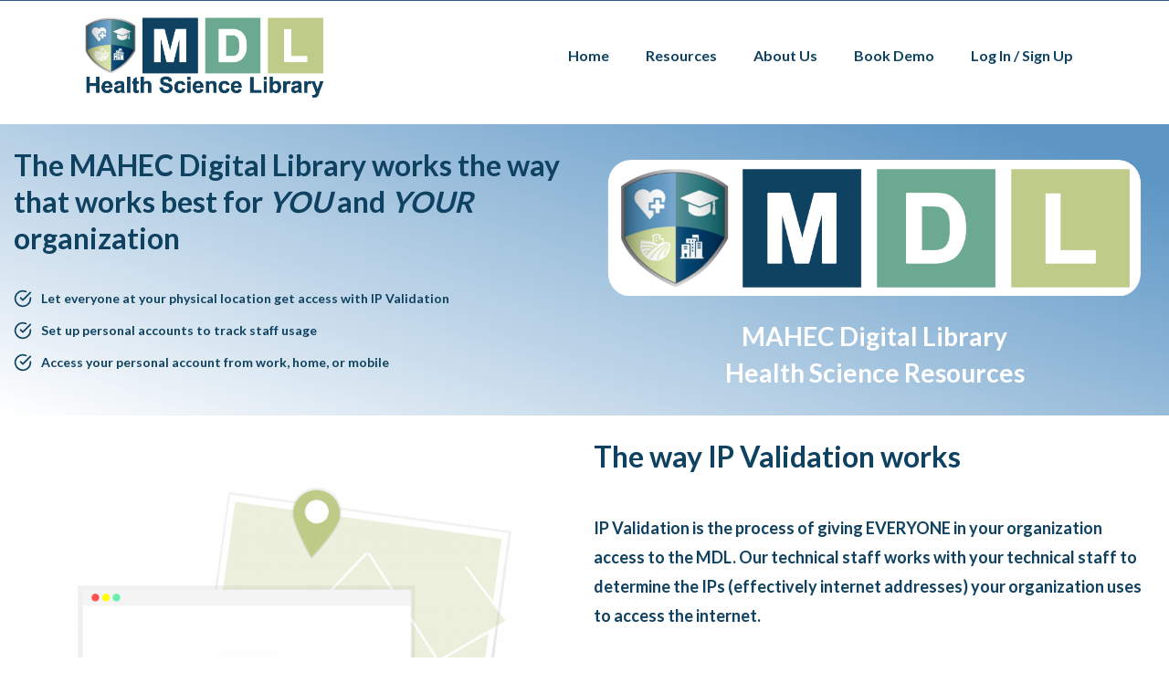

--- FILE ---
content_type: text/html; charset=UTF-8
request_url: https://www.maheclibrary.org/implementation/
body_size: 13911
content:
<!DOCTYPE html>
<html class="no-js" lang="en" itemscope="itemscope" itemtype="https://schema.org/WebPage" >
<head>
  <meta charset="UTF-8">
  <meta name="viewport" content="width=device-width, initial-scale=1.0">
  <meta http-equiv="X-UA-Compatible" content="IE=edge">
  <!-- Google Tag Manager -->
<script>(function(w,d,s,l,i){w[l]=w[l]||[];w[l].push({'gtm.start':
new Date().getTime(),event:'gtm.js'});var f=d.getElementsByTagName(s)[0],
j=d.createElement(s),dl=l!='dataLayer'?'&l='+l:'';j.async=true;j.src=
'https://www.googletagmanager.com/gtm.js?id='+i+dl;f.parentNode.insertBefore(j,f);
})(window,document,'script','dataLayer','GTM-P7JLPJG');</script>
<!-- End Google Tag Manager -->
<!--Instamed InContext Handler CSS-->
<link href="https://maxcdn.bootstrapcdn.com/bootstrap/4.0.0/css/bootstrap.min.css" rel="stylesheet" integrity="sha384-Gn5384xqQ1aoWXA+058RXPxPg6fy4IWvTNh0E263XmFcJlSAwiGgFAW/dAiS6JXm" crossorigin="anonymous"><style>.btn-outline-primary{ color: #005596; border-color: #005596;}.btn-outline-primary:hover{color:white;background-color:#005596;}.btn-outline-primary:active{color:white !important;background-color:#005596 !important;}</style>
<!--End Instamed Handler CSS--><title>Implementation &#8211; MAHEC Digital Library</title>
<meta name='robots' content='max-image-preview:large' />
	<style>img:is([sizes="auto" i], [sizes^="auto," i]) { contain-intrinsic-size: 3000px 1500px }</style>
	<link rel='dns-prefetch' href='//stats.wp.com' />
<link rel='dns-prefetch' href='//fonts.googleapis.com' />
<link rel="alternate" type="application/rss+xml" title="MAHEC Digital Library &raquo; Feed" href="https://www.maheclibrary.org/feed/" />
<link rel="alternate" type="application/rss+xml" title="MAHEC Digital Library &raquo; Comments Feed" href="https://www.maheclibrary.org/comments/feed/" />
<script type="text/javascript">
/* <![CDATA[ */
window._wpemojiSettings = {"baseUrl":"https:\/\/s.w.org\/images\/core\/emoji\/16.0.1\/72x72\/","ext":".png","svgUrl":"https:\/\/s.w.org\/images\/core\/emoji\/16.0.1\/svg\/","svgExt":".svg","source":{"concatemoji":"https:\/\/www.maheclibrary.org\/wp-includes\/js\/wp-emoji-release.min.js?ver=6.8.3"}};
/*! This file is auto-generated */
!function(s,n){var o,i,e;function c(e){try{var t={supportTests:e,timestamp:(new Date).valueOf()};sessionStorage.setItem(o,JSON.stringify(t))}catch(e){}}function p(e,t,n){e.clearRect(0,0,e.canvas.width,e.canvas.height),e.fillText(t,0,0);var t=new Uint32Array(e.getImageData(0,0,e.canvas.width,e.canvas.height).data),a=(e.clearRect(0,0,e.canvas.width,e.canvas.height),e.fillText(n,0,0),new Uint32Array(e.getImageData(0,0,e.canvas.width,e.canvas.height).data));return t.every(function(e,t){return e===a[t]})}function u(e,t){e.clearRect(0,0,e.canvas.width,e.canvas.height),e.fillText(t,0,0);for(var n=e.getImageData(16,16,1,1),a=0;a<n.data.length;a++)if(0!==n.data[a])return!1;return!0}function f(e,t,n,a){switch(t){case"flag":return n(e,"\ud83c\udff3\ufe0f\u200d\u26a7\ufe0f","\ud83c\udff3\ufe0f\u200b\u26a7\ufe0f")?!1:!n(e,"\ud83c\udde8\ud83c\uddf6","\ud83c\udde8\u200b\ud83c\uddf6")&&!n(e,"\ud83c\udff4\udb40\udc67\udb40\udc62\udb40\udc65\udb40\udc6e\udb40\udc67\udb40\udc7f","\ud83c\udff4\u200b\udb40\udc67\u200b\udb40\udc62\u200b\udb40\udc65\u200b\udb40\udc6e\u200b\udb40\udc67\u200b\udb40\udc7f");case"emoji":return!a(e,"\ud83e\udedf")}return!1}function g(e,t,n,a){var r="undefined"!=typeof WorkerGlobalScope&&self instanceof WorkerGlobalScope?new OffscreenCanvas(300,150):s.createElement("canvas"),o=r.getContext("2d",{willReadFrequently:!0}),i=(o.textBaseline="top",o.font="600 32px Arial",{});return e.forEach(function(e){i[e]=t(o,e,n,a)}),i}function t(e){var t=s.createElement("script");t.src=e,t.defer=!0,s.head.appendChild(t)}"undefined"!=typeof Promise&&(o="wpEmojiSettingsSupports",i=["flag","emoji"],n.supports={everything:!0,everythingExceptFlag:!0},e=new Promise(function(e){s.addEventListener("DOMContentLoaded",e,{once:!0})}),new Promise(function(t){var n=function(){try{var e=JSON.parse(sessionStorage.getItem(o));if("object"==typeof e&&"number"==typeof e.timestamp&&(new Date).valueOf()<e.timestamp+604800&&"object"==typeof e.supportTests)return e.supportTests}catch(e){}return null}();if(!n){if("undefined"!=typeof Worker&&"undefined"!=typeof OffscreenCanvas&&"undefined"!=typeof URL&&URL.createObjectURL&&"undefined"!=typeof Blob)try{var e="postMessage("+g.toString()+"("+[JSON.stringify(i),f.toString(),p.toString(),u.toString()].join(",")+"));",a=new Blob([e],{type:"text/javascript"}),r=new Worker(URL.createObjectURL(a),{name:"wpTestEmojiSupports"});return void(r.onmessage=function(e){c(n=e.data),r.terminate(),t(n)})}catch(e){}c(n=g(i,f,p,u))}t(n)}).then(function(e){for(var t in e)n.supports[t]=e[t],n.supports.everything=n.supports.everything&&n.supports[t],"flag"!==t&&(n.supports.everythingExceptFlag=n.supports.everythingExceptFlag&&n.supports[t]);n.supports.everythingExceptFlag=n.supports.everythingExceptFlag&&!n.supports.flag,n.DOMReady=!1,n.readyCallback=function(){n.DOMReady=!0}}).then(function(){return e}).then(function(){var e;n.supports.everything||(n.readyCallback(),(e=n.source||{}).concatemoji?t(e.concatemoji):e.wpemoji&&e.twemoji&&(t(e.twemoji),t(e.wpemoji)))}))}((window,document),window._wpemojiSettings);
/* ]]> */
</script>
<style id='wp-emoji-styles-inline-css' type='text/css'>

	img.wp-smiley, img.emoji {
		display: inline !important;
		border: none !important;
		box-shadow: none !important;
		height: 1em !important;
		width: 1em !important;
		margin: 0 0.07em !important;
		vertical-align: -0.1em !important;
		background: none !important;
		padding: 0 !important;
	}
</style>
<link rel='stylesheet' id='wp-block-library-css' href='https://www.maheclibrary.org/wp-includes/css/dist/block-library/style.min.css?ver=6.8.3' type='text/css' media='all' />
<style id='classic-theme-styles-inline-css' type='text/css'>
/*! This file is auto-generated */
.wp-block-button__link{color:#fff;background-color:#32373c;border-radius:9999px;box-shadow:none;text-decoration:none;padding:calc(.667em + 2px) calc(1.333em + 2px);font-size:1.125em}.wp-block-file__button{background:#32373c;color:#fff;text-decoration:none}
</style>
<link rel='stylesheet' id='mediaelement-css' href='https://www.maheclibrary.org/wp-includes/js/mediaelement/mediaelementplayer-legacy.min.css?ver=4.2.17' type='text/css' media='all' />
<link rel='stylesheet' id='wp-mediaelement-css' href='https://www.maheclibrary.org/wp-includes/js/mediaelement/wp-mediaelement.min.css?ver=6.8.3' type='text/css' media='all' />
<style id='jetpack-sharing-buttons-style-inline-css' type='text/css'>
.jetpack-sharing-buttons__services-list{display:flex;flex-direction:row;flex-wrap:wrap;gap:0;list-style-type:none;margin:5px;padding:0}.jetpack-sharing-buttons__services-list.has-small-icon-size{font-size:12px}.jetpack-sharing-buttons__services-list.has-normal-icon-size{font-size:16px}.jetpack-sharing-buttons__services-list.has-large-icon-size{font-size:24px}.jetpack-sharing-buttons__services-list.has-huge-icon-size{font-size:36px}@media print{.jetpack-sharing-buttons__services-list{display:none!important}}.editor-styles-wrapper .wp-block-jetpack-sharing-buttons{gap:0;padding-inline-start:0}ul.jetpack-sharing-buttons__services-list.has-background{padding:1.25em 2.375em}
</style>
<style id='global-styles-inline-css' type='text/css'>
:root{--wp--preset--aspect-ratio--square: 1;--wp--preset--aspect-ratio--4-3: 4/3;--wp--preset--aspect-ratio--3-4: 3/4;--wp--preset--aspect-ratio--3-2: 3/2;--wp--preset--aspect-ratio--2-3: 2/3;--wp--preset--aspect-ratio--16-9: 16/9;--wp--preset--aspect-ratio--9-16: 9/16;--wp--preset--color--black: #000;--wp--preset--color--cyan-bluish-gray: #abb8c3;--wp--preset--color--white: #fff;--wp--preset--color--pale-pink: #f78da7;--wp--preset--color--vivid-red: #cf2e2e;--wp--preset--color--luminous-vivid-orange: #ff6900;--wp--preset--color--luminous-vivid-amber: #fcb900;--wp--preset--color--light-green-cyan: #7bdcb5;--wp--preset--color--vivid-green-cyan: #00d084;--wp--preset--color--pale-cyan-blue: #8ed1fc;--wp--preset--color--vivid-cyan-blue: #0693e3;--wp--preset--color--vivid-purple: #9b51e0;--wp--preset--color--virtue-primary: #2d5c88;--wp--preset--color--virtue-primary-light: #6c8dab;--wp--preset--color--very-light-gray: #eee;--wp--preset--color--very-dark-gray: #444;--wp--preset--color--kb-palette-1: #0f4160;--wp--preset--color--kb-palette-12: #5d96c5;--wp--preset--color--kb-palette-3: #6ca991;--wp--preset--color--kb-palette-32: #bfcc89;--wp--preset--color--kb-palette-4: #555555;--wp--preset--gradient--vivid-cyan-blue-to-vivid-purple: linear-gradient(135deg,rgba(6,147,227,1) 0%,rgb(155,81,224) 100%);--wp--preset--gradient--light-green-cyan-to-vivid-green-cyan: linear-gradient(135deg,rgb(122,220,180) 0%,rgb(0,208,130) 100%);--wp--preset--gradient--luminous-vivid-amber-to-luminous-vivid-orange: linear-gradient(135deg,rgba(252,185,0,1) 0%,rgba(255,105,0,1) 100%);--wp--preset--gradient--luminous-vivid-orange-to-vivid-red: linear-gradient(135deg,rgba(255,105,0,1) 0%,rgb(207,46,46) 100%);--wp--preset--gradient--very-light-gray-to-cyan-bluish-gray: linear-gradient(135deg,rgb(238,238,238) 0%,rgb(169,184,195) 100%);--wp--preset--gradient--cool-to-warm-spectrum: linear-gradient(135deg,rgb(74,234,220) 0%,rgb(151,120,209) 20%,rgb(207,42,186) 40%,rgb(238,44,130) 60%,rgb(251,105,98) 80%,rgb(254,248,76) 100%);--wp--preset--gradient--blush-light-purple: linear-gradient(135deg,rgb(255,206,236) 0%,rgb(152,150,240) 100%);--wp--preset--gradient--blush-bordeaux: linear-gradient(135deg,rgb(254,205,165) 0%,rgb(254,45,45) 50%,rgb(107,0,62) 100%);--wp--preset--gradient--luminous-dusk: linear-gradient(135deg,rgb(255,203,112) 0%,rgb(199,81,192) 50%,rgb(65,88,208) 100%);--wp--preset--gradient--pale-ocean: linear-gradient(135deg,rgb(255,245,203) 0%,rgb(182,227,212) 50%,rgb(51,167,181) 100%);--wp--preset--gradient--electric-grass: linear-gradient(135deg,rgb(202,248,128) 0%,rgb(113,206,126) 100%);--wp--preset--gradient--midnight: linear-gradient(135deg,rgb(2,3,129) 0%,rgb(40,116,252) 100%);--wp--preset--font-size--small: 13px;--wp--preset--font-size--medium: 20px;--wp--preset--font-size--large: 36px;--wp--preset--font-size--x-large: 42px;--wp--preset--spacing--20: 0.44rem;--wp--preset--spacing--30: 0.67rem;--wp--preset--spacing--40: 1rem;--wp--preset--spacing--50: 1.5rem;--wp--preset--spacing--60: 2.25rem;--wp--preset--spacing--70: 3.38rem;--wp--preset--spacing--80: 5.06rem;--wp--preset--shadow--natural: 6px 6px 9px rgba(0, 0, 0, 0.2);--wp--preset--shadow--deep: 12px 12px 50px rgba(0, 0, 0, 0.4);--wp--preset--shadow--sharp: 6px 6px 0px rgba(0, 0, 0, 0.2);--wp--preset--shadow--outlined: 6px 6px 0px -3px rgba(255, 255, 255, 1), 6px 6px rgba(0, 0, 0, 1);--wp--preset--shadow--crisp: 6px 6px 0px rgba(0, 0, 0, 1);}:where(.is-layout-flex){gap: 0.5em;}:where(.is-layout-grid){gap: 0.5em;}body .is-layout-flex{display: flex;}.is-layout-flex{flex-wrap: wrap;align-items: center;}.is-layout-flex > :is(*, div){margin: 0;}body .is-layout-grid{display: grid;}.is-layout-grid > :is(*, div){margin: 0;}:where(.wp-block-columns.is-layout-flex){gap: 2em;}:where(.wp-block-columns.is-layout-grid){gap: 2em;}:where(.wp-block-post-template.is-layout-flex){gap: 1.25em;}:where(.wp-block-post-template.is-layout-grid){gap: 1.25em;}.has-black-color{color: var(--wp--preset--color--black) !important;}.has-cyan-bluish-gray-color{color: var(--wp--preset--color--cyan-bluish-gray) !important;}.has-white-color{color: var(--wp--preset--color--white) !important;}.has-pale-pink-color{color: var(--wp--preset--color--pale-pink) !important;}.has-vivid-red-color{color: var(--wp--preset--color--vivid-red) !important;}.has-luminous-vivid-orange-color{color: var(--wp--preset--color--luminous-vivid-orange) !important;}.has-luminous-vivid-amber-color{color: var(--wp--preset--color--luminous-vivid-amber) !important;}.has-light-green-cyan-color{color: var(--wp--preset--color--light-green-cyan) !important;}.has-vivid-green-cyan-color{color: var(--wp--preset--color--vivid-green-cyan) !important;}.has-pale-cyan-blue-color{color: var(--wp--preset--color--pale-cyan-blue) !important;}.has-vivid-cyan-blue-color{color: var(--wp--preset--color--vivid-cyan-blue) !important;}.has-vivid-purple-color{color: var(--wp--preset--color--vivid-purple) !important;}.has-black-background-color{background-color: var(--wp--preset--color--black) !important;}.has-cyan-bluish-gray-background-color{background-color: var(--wp--preset--color--cyan-bluish-gray) !important;}.has-white-background-color{background-color: var(--wp--preset--color--white) !important;}.has-pale-pink-background-color{background-color: var(--wp--preset--color--pale-pink) !important;}.has-vivid-red-background-color{background-color: var(--wp--preset--color--vivid-red) !important;}.has-luminous-vivid-orange-background-color{background-color: var(--wp--preset--color--luminous-vivid-orange) !important;}.has-luminous-vivid-amber-background-color{background-color: var(--wp--preset--color--luminous-vivid-amber) !important;}.has-light-green-cyan-background-color{background-color: var(--wp--preset--color--light-green-cyan) !important;}.has-vivid-green-cyan-background-color{background-color: var(--wp--preset--color--vivid-green-cyan) !important;}.has-pale-cyan-blue-background-color{background-color: var(--wp--preset--color--pale-cyan-blue) !important;}.has-vivid-cyan-blue-background-color{background-color: var(--wp--preset--color--vivid-cyan-blue) !important;}.has-vivid-purple-background-color{background-color: var(--wp--preset--color--vivid-purple) !important;}.has-black-border-color{border-color: var(--wp--preset--color--black) !important;}.has-cyan-bluish-gray-border-color{border-color: var(--wp--preset--color--cyan-bluish-gray) !important;}.has-white-border-color{border-color: var(--wp--preset--color--white) !important;}.has-pale-pink-border-color{border-color: var(--wp--preset--color--pale-pink) !important;}.has-vivid-red-border-color{border-color: var(--wp--preset--color--vivid-red) !important;}.has-luminous-vivid-orange-border-color{border-color: var(--wp--preset--color--luminous-vivid-orange) !important;}.has-luminous-vivid-amber-border-color{border-color: var(--wp--preset--color--luminous-vivid-amber) !important;}.has-light-green-cyan-border-color{border-color: var(--wp--preset--color--light-green-cyan) !important;}.has-vivid-green-cyan-border-color{border-color: var(--wp--preset--color--vivid-green-cyan) !important;}.has-pale-cyan-blue-border-color{border-color: var(--wp--preset--color--pale-cyan-blue) !important;}.has-vivid-cyan-blue-border-color{border-color: var(--wp--preset--color--vivid-cyan-blue) !important;}.has-vivid-purple-border-color{border-color: var(--wp--preset--color--vivid-purple) !important;}.has-vivid-cyan-blue-to-vivid-purple-gradient-background{background: var(--wp--preset--gradient--vivid-cyan-blue-to-vivid-purple) !important;}.has-light-green-cyan-to-vivid-green-cyan-gradient-background{background: var(--wp--preset--gradient--light-green-cyan-to-vivid-green-cyan) !important;}.has-luminous-vivid-amber-to-luminous-vivid-orange-gradient-background{background: var(--wp--preset--gradient--luminous-vivid-amber-to-luminous-vivid-orange) !important;}.has-luminous-vivid-orange-to-vivid-red-gradient-background{background: var(--wp--preset--gradient--luminous-vivid-orange-to-vivid-red) !important;}.has-very-light-gray-to-cyan-bluish-gray-gradient-background{background: var(--wp--preset--gradient--very-light-gray-to-cyan-bluish-gray) !important;}.has-cool-to-warm-spectrum-gradient-background{background: var(--wp--preset--gradient--cool-to-warm-spectrum) !important;}.has-blush-light-purple-gradient-background{background: var(--wp--preset--gradient--blush-light-purple) !important;}.has-blush-bordeaux-gradient-background{background: var(--wp--preset--gradient--blush-bordeaux) !important;}.has-luminous-dusk-gradient-background{background: var(--wp--preset--gradient--luminous-dusk) !important;}.has-pale-ocean-gradient-background{background: var(--wp--preset--gradient--pale-ocean) !important;}.has-electric-grass-gradient-background{background: var(--wp--preset--gradient--electric-grass) !important;}.has-midnight-gradient-background{background: var(--wp--preset--gradient--midnight) !important;}.has-small-font-size{font-size: var(--wp--preset--font-size--small) !important;}.has-medium-font-size{font-size: var(--wp--preset--font-size--medium) !important;}.has-large-font-size{font-size: var(--wp--preset--font-size--large) !important;}.has-x-large-font-size{font-size: var(--wp--preset--font-size--x-large) !important;}
:where(.wp-block-post-template.is-layout-flex){gap: 1.25em;}:where(.wp-block-post-template.is-layout-grid){gap: 1.25em;}
:where(.wp-block-columns.is-layout-flex){gap: 2em;}:where(.wp-block-columns.is-layout-grid){gap: 2em;}
:root :where(.wp-block-pullquote){font-size: 1.5em;line-height: 1.6;}
</style>
<link rel='stylesheet' id='kadence-blocks-rowlayout-css' href='https://www.maheclibrary.org/wp-content/plugins/kadence-blocks/dist/style-blocks-rowlayout.css?ver=3.5.24' type='text/css' media='all' />
<link rel='stylesheet' id='kadence-blocks-column-css' href='https://www.maheclibrary.org/wp-content/plugins/kadence-blocks/dist/style-blocks-column.css?ver=3.5.24' type='text/css' media='all' />
<style id='kadence-blocks-advancedheading-inline-css' type='text/css'>
.wp-block-kadence-advancedheading mark{background:transparent;border-style:solid;border-width:0}.wp-block-kadence-advancedheading mark.kt-highlight{color:#f76a0c;}.kb-adv-heading-icon{display: inline-flex;justify-content: center;align-items: center;} .is-layout-constrained > .kb-advanced-heading-link {display: block;}.kb-screen-reader-text{position:absolute;width:1px;height:1px;padding:0;margin:-1px;overflow:hidden;clip:rect(0,0,0,0);}
</style>
<link rel='stylesheet' id='kadence-blocks-spacer-css' href='https://www.maheclibrary.org/wp-content/plugins/kadence-blocks/dist/style-blocks-spacer.css?ver=3.5.24' type='text/css' media='all' />
<link rel='stylesheet' id='kadence-blocks-iconlist-css' href='https://www.maheclibrary.org/wp-content/plugins/kadence-blocks/dist/style-blocks-iconlist.css?ver=3.5.24' type='text/css' media='all' />
<link rel='stylesheet' id='kadence-blocks-advancedbtn-css' href='https://www.maheclibrary.org/wp-content/plugins/kadence-blocks/dist/style-blocks-advancedbtn.css?ver=3.5.24' type='text/css' media='all' />
<link rel='stylesheet' id='kb-button-deprecated-styles-css' href='https://www.maheclibrary.org/wp-content/plugins/kadence-blocks/includes/assets/css/kb-button-deprecated-style.min.css?ver=3.5.24' type='text/css' media='all' />
<style id='kadence-blocks-global-variables-inline-css' type='text/css'>
:root {--global-kb-font-size-sm:clamp(0.8rem, 0.73rem + 0.217vw, 0.9rem);--global-kb-font-size-md:clamp(1.1rem, 0.995rem + 0.326vw, 1.25rem);--global-kb-font-size-lg:clamp(1.75rem, 1.576rem + 0.543vw, 2rem);--global-kb-font-size-xl:clamp(2.25rem, 1.728rem + 1.63vw, 3rem);--global-kb-font-size-xxl:clamp(2.5rem, 1.456rem + 3.26vw, 4rem);--global-kb-font-size-xxxl:clamp(2.75rem, 0.489rem + 7.065vw, 6rem);}:root {--global-palette1: #3182CE;--global-palette2: #2B6CB0;--global-palette3: #1A202C;--global-palette4: #2D3748;--global-palette5: #4A5568;--global-palette6: #718096;--global-palette7: #EDF2F7;--global-palette8: #F7FAFC;--global-palette9: #ffffff;}
</style>
<link rel='stylesheet' id='virtue_main-css' href='https://www.maheclibrary.org/wp-content/themes/virtue_premium/assets/css/virtue.css?ver=4.10.19' type='text/css' media='all' />
<link rel='stylesheet' id='virtue_print-css' href='https://www.maheclibrary.org/wp-content/themes/virtue_premium/assets/css/virtue_print.css?ver=4.10.19' type='text/css' media='print' />
<link rel='stylesheet' id='virtue_icons-css' href='https://www.maheclibrary.org/wp-content/themes/virtue_premium/assets/css/virtue_icons.css?ver=4.10.19' type='text/css' media='all' />
<link rel='stylesheet' id='virtue_skin-css' href='https://www.maheclibrary.org/wp-content/themes/virtue_premium/assets/css/skins/default.css?ver=4.10.19' type='text/css' media='all' />
<link rel='stylesheet' id='virtue_child-css' href='https://www.maheclibrary.org/wp-content/themes/virtue_premium_child/style.css?ver=1.0.0' type='text/css' media='all' />
<link rel='stylesheet' id='redux-google-fonts-virtue_premium-css' href='https://fonts.googleapis.com/css?family=Lato%3A700&#038;ver=6.8.3' type='text/css' media='all' />
<style id='kadence_blocks_css-inline-css' type='text/css'>
.kb-row-layout-id105_b8dddc-57 > .kt-row-column-wrap{align-content:center;}:where(.kb-row-layout-id105_b8dddc-57 > .kt-row-column-wrap) > .wp-block-kadence-column{justify-content:center;}.kb-row-layout-id105_b8dddc-57 > .kt-row-column-wrap{max-width:1330px;margin-left:auto;margin-right:auto;padding-top:var( --global-kb-row-default-top, var(--global-kb-spacing-sm, 1.5rem) );padding-bottom:var( --global-kb-row-default-bottom, var(--global-kb-spacing-sm, 1.5rem) );grid-template-columns:repeat(2, minmax(0, 1fr));}.kb-row-layout-id105_b8dddc-57 > .kt-row-layout-overlay{opacity:1;background:linear-gradient(19deg, #fff 0%, #5d96c5 91%);}@media all and (max-width: 767px){.kb-row-layout-id105_b8dddc-57 > .kt-row-column-wrap{grid-template-columns:minmax(0, 1fr);}}.kadence-column105_96a553-2d > .kt-inside-inner-col{column-gap:var(--global-kb-gap-sm, 1rem);}.kadence-column105_96a553-2d > .kt-inside-inner-col{flex-direction:column;}.kadence-column105_96a553-2d > .kt-inside-inner-col > .aligncenter{width:100%;}@media all and (max-width: 1024px){.kadence-column105_96a553-2d > .kt-inside-inner-col{flex-direction:column;justify-content:center;}}@media all and (max-width: 767px){.kadence-column105_96a553-2d > .kt-inside-inner-col{flex-direction:column;justify-content:center;}}.wp-block-kadence-advancedheading.kt-adv-heading105_9f8147-57, .wp-block-kadence-advancedheading.kt-adv-heading105_9f8147-57[data-kb-block="kb-adv-heading105_9f8147-57"]{font-weight:700;font-family:Lato;}.wp-block-kadence-advancedheading.kt-adv-heading105_9f8147-57 mark.kt-highlight, .wp-block-kadence-advancedheading.kt-adv-heading105_9f8147-57[data-kb-block="kb-adv-heading105_9f8147-57"] mark.kt-highlight{font-weight:normal;-webkit-box-decoration-break:clone;box-decoration-break:clone;}.wp-block-kadence-spacer.kt-block-spacer-105_19804a-9a .kt-block-spacer{height:20px;}.wp-block-kadence-spacer.kt-block-spacer-105_19804a-9a .kt-divider{width:80%;}.wp-block-kadence-iconlist.kt-svg-icon-list-items105_6cdcc3-fa:not(.this-stops-third-party-issues){margin-top:0px;margin-bottom:0px;}.wp-block-kadence-iconlist.kt-svg-icon-list-items105_6cdcc3-fa ul.kt-svg-icon-list:not(.this-prevents-issues):not(.this-stops-third-party-issues):not(.tijsloc){margin-top:0px;margin-right:0px;margin-bottom:10px;margin-left:0px;}.wp-block-kadence-iconlist.kt-svg-icon-list-items105_6cdcc3-fa ul.kt-svg-icon-list{grid-row-gap:2px;}.kt-svg-icon-list-items105_6cdcc3-fa ul.kt-svg-icon-list .kt-svg-icon-list-item-wrap, .kt-svg-icon-list-items105_6cdcc3-fa ul.kt-svg-icon-list .kt-svg-icon-list-item-wrap a{color:#0f4160;font-family:Lato;font-weight:700;color:#0f4160;}.kt-svg-icon-list-item-105_e79a29-bf .kt-svg-icon-list-single{font-size:20px !important;color:#0f4160 !important;}.kt-svg-icon-list-item-105_e79a29-bf .kt-svg-icon-list-text mark.kt-highlight{background-color:unset;color:#f76a0c;-webkit-box-decoration-break:clone;box-decoration-break:clone;}.kt-svg-icon-list-item-105_fcc982-26 .kt-svg-icon-list-single{font-size:20px !important;color:#0f4160 !important;}.kt-svg-icon-list-item-105_fcc982-26 .kt-svg-icon-list-text mark.kt-highlight{background-color:unset;color:#f76a0c;-webkit-box-decoration-break:clone;box-decoration-break:clone;}.kt-svg-icon-list-item-105_dd602b-1e .kt-svg-icon-list-single{font-size:20px !important;color:#0f4160 !important;}.kt-svg-icon-list-item-105_dd602b-1e .kt-svg-icon-list-text mark.kt-highlight{background-color:unset;color:#f76a0c;-webkit-box-decoration-break:clone;box-decoration-break:clone;}.kadence-column105_6db789-f0 > .kt-inside-inner-col{column-gap:var(--global-kb-gap-sm, 1rem);}.kadence-column105_6db789-f0 > .kt-inside-inner-col{flex-direction:column;}.kadence-column105_6db789-f0 > .kt-inside-inner-col > .aligncenter{width:100%;}@media all and (max-width: 1024px){.kadence-column105_6db789-f0 > .kt-inside-inner-col{flex-direction:column;justify-content:center;}}@media all and (max-width: 767px){.kadence-column105_6db789-f0 > .kt-inside-inner-col{flex-direction:column;justify-content:center;}}.wp-block-kadence-advancedheading.kt-adv-heading105_8951b7-a3, .wp-block-kadence-advancedheading.kt-adv-heading105_8951b7-a3[data-kb-block="kb-adv-heading105_8951b7-a3"]{text-align:center;font-weight:700;font-family:Lato;color:#fff;}.wp-block-kadence-advancedheading.kt-adv-heading105_8951b7-a3 mark.kt-highlight, .wp-block-kadence-advancedheading.kt-adv-heading105_8951b7-a3[data-kb-block="kb-adv-heading105_8951b7-a3"] mark.kt-highlight{font-weight:normal;-webkit-box-decoration-break:clone;box-decoration-break:clone;}.kb-row-layout-id105_23d4be-ed > .kt-row-column-wrap{align-content:center;}:where(.kb-row-layout-id105_23d4be-ed > .kt-row-column-wrap) > .wp-block-kadence-column{justify-content:center;}.kb-row-layout-id105_23d4be-ed > .kt-row-column-wrap{max-width:1330px;margin-left:auto;margin-right:auto;padding-top:var( --global-kb-row-default-top, var(--global-kb-spacing-sm, 1.5rem) );padding-bottom:var( --global-kb-row-default-bottom, var(--global-kb-spacing-sm, 1.5rem) );grid-template-columns:repeat(2, minmax(0, 1fr));}@media all and (max-width: 767px){.kb-row-layout-id105_23d4be-ed > .kt-row-column-wrap{grid-template-columns:minmax(0, 1fr);}}.kadence-column105_c8e3c0-8c > .kt-inside-inner-col{column-gap:var(--global-kb-gap-sm, 1rem);}.kadence-column105_c8e3c0-8c > .kt-inside-inner-col{flex-direction:column;}.kadence-column105_c8e3c0-8c > .kt-inside-inner-col > .aligncenter{width:100%;}@media all and (max-width: 1024px){.kadence-column105_c8e3c0-8c > .kt-inside-inner-col{flex-direction:column;justify-content:center;}}@media all and (max-width: 767px){.kadence-column105_c8e3c0-8c > .kt-inside-inner-col{flex-direction:column;justify-content:center;}}.kadence-column105_50524e-f4 > .kt-inside-inner-col{column-gap:var(--global-kb-gap-sm, 1rem);}.kadence-column105_50524e-f4 > .kt-inside-inner-col{flex-direction:column;}.kadence-column105_50524e-f4 > .kt-inside-inner-col > .aligncenter{width:100%;}@media all and (max-width: 1024px){.kadence-column105_50524e-f4 > .kt-inside-inner-col{flex-direction:column;justify-content:center;}}@media all and (max-width: 767px){.kadence-column105_50524e-f4 > .kt-inside-inner-col{flex-direction:column;justify-content:center;}}.wp-block-kadence-advancedheading.kt-adv-heading105_709a7c-33, .wp-block-kadence-advancedheading.kt-adv-heading105_709a7c-33[data-kb-block="kb-adv-heading105_709a7c-33"]{font-weight:700;font-family:Lato;}.wp-block-kadence-advancedheading.kt-adv-heading105_709a7c-33 mark.kt-highlight, .wp-block-kadence-advancedheading.kt-adv-heading105_709a7c-33[data-kb-block="kb-adv-heading105_709a7c-33"] mark.kt-highlight{font-weight:normal;-webkit-box-decoration-break:clone;box-decoration-break:clone;}.wp-block-kadence-spacer.kt-block-spacer-105_c34a6a-77 .kt-block-spacer{height:20px;}.wp-block-kadence-spacer.kt-block-spacer-105_c34a6a-77 .kt-divider{width:80%;}.wp-block-kadence-advancedheading.kt-adv-heading105_931dfb-20, .wp-block-kadence-advancedheading.kt-adv-heading105_931dfb-20[data-kb-block="kb-adv-heading105_931dfb-20"]{font-weight:700;font-family:Lato;}.wp-block-kadence-advancedheading.kt-adv-heading105_931dfb-20 mark.kt-highlight, .wp-block-kadence-advancedheading.kt-adv-heading105_931dfb-20[data-kb-block="kb-adv-heading105_931dfb-20"] mark.kt-highlight{font-weight:normal;-webkit-box-decoration-break:clone;box-decoration-break:clone;}.kb-row-layout-id105_37580a-a8 > .kt-row-column-wrap{align-content:center;}:where(.kb-row-layout-id105_37580a-a8 > .kt-row-column-wrap) > .wp-block-kadence-column{justify-content:center;}.kb-row-layout-id105_37580a-a8 > .kt-row-column-wrap{max-width:1330px;margin-left:auto;margin-right:auto;padding-top:var( --global-kb-row-default-top, var(--global-kb-spacing-sm, 1.5rem) );padding-bottom:var( --global-kb-row-default-bottom, var(--global-kb-spacing-sm, 1.5rem) );grid-template-columns:minmax(0, calc(55% - ((var(--kb-default-row-gutter, var(--global-row-gutter-md, 2rem)) * 1 )/2)))minmax(0, calc(45% - ((var(--kb-default-row-gutter, var(--global-row-gutter-md, 2rem)) * 1 )/2)));}@media all and (max-width: 767px){.kb-row-layout-id105_37580a-a8 > .kt-row-column-wrap{grid-template-columns:minmax(0, 1fr);}}.kadence-column105_4f43af-17 > .kt-inside-inner-col{column-gap:var(--global-kb-gap-sm, 1rem);}.kadence-column105_4f43af-17 > .kt-inside-inner-col{flex-direction:column;}.kadence-column105_4f43af-17 > .kt-inside-inner-col > .aligncenter{width:100%;}@media all and (max-width: 1024px){.kadence-column105_4f43af-17 > .kt-inside-inner-col{flex-direction:column;justify-content:center;}}@media all and (max-width: 767px){.kadence-column105_4f43af-17 > .kt-inside-inner-col{flex-direction:column;justify-content:center;}}.wp-block-kadence-advancedheading.kt-adv-heading105_5bc689-06, .wp-block-kadence-advancedheading.kt-adv-heading105_5bc689-06[data-kb-block="kb-adv-heading105_5bc689-06"]{font-weight:700;font-family:Lato;}.wp-block-kadence-advancedheading.kt-adv-heading105_5bc689-06 mark.kt-highlight, .wp-block-kadence-advancedheading.kt-adv-heading105_5bc689-06[data-kb-block="kb-adv-heading105_5bc689-06"] mark.kt-highlight{font-weight:normal;-webkit-box-decoration-break:clone;box-decoration-break:clone;}.wp-block-kadence-spacer.kt-block-spacer-105_cc5141-e4 .kt-block-spacer{height:20px;}.wp-block-kadence-spacer.kt-block-spacer-105_cc5141-e4 .kt-divider{width:80%;}.wp-block-kadence-advancedheading.kt-adv-heading105_d96973-9b, .wp-block-kadence-advancedheading.kt-adv-heading105_d96973-9b[data-kb-block="kb-adv-heading105_d96973-9b"]{font-weight:700;font-family:Lato;}.wp-block-kadence-advancedheading.kt-adv-heading105_d96973-9b mark.kt-highlight, .wp-block-kadence-advancedheading.kt-adv-heading105_d96973-9b[data-kb-block="kb-adv-heading105_d96973-9b"] mark.kt-highlight{font-weight:normal;-webkit-box-decoration-break:clone;box-decoration-break:clone;}.kadence-column105_e094d5-ed > .kt-inside-inner-col{column-gap:var(--global-kb-gap-sm, 1rem);}.kadence-column105_e094d5-ed > .kt-inside-inner-col{flex-direction:column;}.kadence-column105_e094d5-ed > .kt-inside-inner-col > .aligncenter{width:100%;}@media all and (max-width: 1024px){.kadence-column105_e094d5-ed > .kt-inside-inner-col{flex-direction:column;justify-content:center;}}@media all and (max-width: 767px){.kadence-column105_e094d5-ed > .kt-inside-inner-col{flex-direction:column;justify-content:center;}}#kt-layout-id105_9820f2-55 > .kt-row-column-wrap{align-content:center;}:where(#kt-layout-id105_9820f2-55 > .kt-row-column-wrap) > .wp-block-kadence-column{justify-content:center;}#kt-layout-id105_9820f2-55 > .kt-row-column-wrap{max-width:1330px;margin-left:auto;margin-right:auto;padding-top:var( --global-kb-row-default-top, 25px );padding-bottom:var( --global-kb-row-default-bottom, 25px );padding-top:var( --global-kb-row-default-top, var(--global-kb-spacing-sm, 1.5rem) );padding-bottom:var( --global-kb-row-default-bottom, var(--global-kb-spacing-sm, 1.5rem) );grid-template-columns:repeat(2, minmax(0, 1fr));}@media all and (max-width: 767px){#kt-layout-id105_9820f2-55 > .kt-row-column-wrap{grid-template-columns:minmax(0, 1fr);}}.kadence-column105_6f2436-c8 > .kt-inside-inner-col{column-gap:var(--global-kb-gap-sm, 1rem);}.kadence-column105_6f2436-c8 > .kt-inside-inner-col{flex-direction:column;}.kadence-column105_6f2436-c8 > .kt-inside-inner-col > .aligncenter{width:100%;}@media all and (max-width: 1024px){.kadence-column105_6f2436-c8 > .kt-inside-inner-col{flex-direction:column;justify-content:center;}}@media all and (max-width: 767px){.kadence-column105_6f2436-c8 > .kt-inside-inner-col{flex-direction:column;justify-content:center;}}.kadence-column105_128967-a2 > .kt-inside-inner-col{column-gap:var(--global-kb-gap-sm, 1rem);}.kadence-column105_128967-a2 > .kt-inside-inner-col{flex-direction:column;}.kadence-column105_128967-a2 > .kt-inside-inner-col > .aligncenter{width:100%;}@media all and (max-width: 1024px){.kadence-column105_128967-a2 > .kt-inside-inner-col{flex-direction:column;justify-content:center;}}@media all and (max-width: 767px){.kadence-column105_128967-a2 > .kt-inside-inner-col{flex-direction:column;justify-content:center;}}.wp-block-kadence-advancedheading.kt-adv-heading105_db7b88-12, .wp-block-kadence-advancedheading.kt-adv-heading105_db7b88-12[data-kb-block="kb-adv-heading105_db7b88-12"]{font-weight:700;font-family:Lato;}.wp-block-kadence-advancedheading.kt-adv-heading105_db7b88-12 mark.kt-highlight, .wp-block-kadence-advancedheading.kt-adv-heading105_db7b88-12[data-kb-block="kb-adv-heading105_db7b88-12"] mark.kt-highlight{font-weight:normal;-webkit-box-decoration-break:clone;box-decoration-break:clone;}.wp-block-kadence-spacer.kt-block-spacer-105_eef7b6-87 .kt-block-spacer{height:20px;}.wp-block-kadence-spacer.kt-block-spacer-105_eef7b6-87 .kt-divider{width:80%;}.wp-block-kadence-advancedheading.kt-adv-heading105_2e8f92-3f, .wp-block-kadence-advancedheading.kt-adv-heading105_2e8f92-3f[data-kb-block="kb-adv-heading105_2e8f92-3f"]{font-weight:700;font-family:Lato;}.wp-block-kadence-advancedheading.kt-adv-heading105_2e8f92-3f mark.kt-highlight, .wp-block-kadence-advancedheading.kt-adv-heading105_2e8f92-3f[data-kb-block="kb-adv-heading105_2e8f92-3f"] mark.kt-highlight{font-weight:normal;-webkit-box-decoration-break:clone;box-decoration-break:clone;}#kt-layout-id_68cbe7-a5 > .kt-row-column-wrap{align-content:center;}:where(#kt-layout-id_68cbe7-a5 > .kt-row-column-wrap) > .wp-block-kadence-column{justify-content:center;}#kt-layout-id_68cbe7-a5 > .kt-row-column-wrap{max-width:1330px;margin-left:auto;margin-right:auto;padding-top:var( --global-kb-row-default-top, 25px );padding-bottom:var( --global-kb-row-default-bottom, 25px );padding-top:var( --global-kb-row-default-top, var(--global-kb-spacing-sm, 1.5rem) );padding-bottom:var( --global-kb-row-default-bottom, var(--global-kb-spacing-sm, 1.5rem) );grid-template-columns:minmax(0, 1fr);}@media all and (max-width: 767px){#kt-layout-id_68cbe7-a5 > .kt-row-column-wrap{grid-template-columns:minmax(0, 1fr);}}.kadence-column_e81c6a-dd > .kt-inside-inner-col{column-gap:var(--global-kb-gap-sm, 1rem);}.kadence-column_e81c6a-dd > .kt-inside-inner-col{flex-direction:column;}.kadence-column_e81c6a-dd > .kt-inside-inner-col > .aligncenter{width:100%;}@media all and (max-width: 1024px){.kadence-column_e81c6a-dd > .kt-inside-inner-col{flex-direction:column;justify-content:center;}}@media all and (max-width: 767px){.kadence-column_e81c6a-dd > .kt-inside-inner-col{flex-direction:column;justify-content:center;}}.wp-block-kadence-advancedheading.kt-adv-heading_48ab29-87, .wp-block-kadence-advancedheading.kt-adv-heading_48ab29-87[data-kb-block="kb-adv-heading_48ab29-87"]{text-align:center;font-weight:700;font-family:Lato;}.wp-block-kadence-advancedheading.kt-adv-heading_48ab29-87 mark.kt-highlight, .wp-block-kadence-advancedheading.kt-adv-heading_48ab29-87[data-kb-block="kb-adv-heading_48ab29-87"] mark.kt-highlight{-webkit-box-decoration-break:clone;box-decoration-break:clone;}.wp-block-kadence-spacer.kt-block-spacer-_2629ce-25 .kt-block-spacer{height:20px;}.wp-block-kadence-spacer.kt-block-spacer-_2629ce-25 .kt-divider{width:80%;}.kt-btns_f3b2a2-2c .kt-button{font-family:Lato;font-weight:700;}.kt-btns_f3b2a2-2c .kt-btn-wrap-0{margin-right:20px;}.wp-block-kadence-advancedbtn.kt-btns_f3b2a2-2c .kt-btn-wrap-0 .kt-button{color:#fff;background:#0f4160;border-color:#0f4160;}.wp-block-kadence-advancedbtn.kt-btns_f3b2a2-2c .kt-btn-wrap-0 .kt-button:hover, .wp-block-kadence-advancedbtn.kt-btns_f3b2a2-2c .kt-btn-wrap-0 .kt-button:focus{color:#ffffff;border-color:#0f4160;}.wp-block-kadence-advancedbtn.kt-btns_f3b2a2-2c .kt-btn-wrap-0 .kt-button::before{display:none;}.wp-block-kadence-advancedbtn.kt-btns_f3b2a2-2c .kt-btn-wrap-0 .kt-button:hover, .wp-block-kadence-advancedbtn.kt-btns_f3b2a2-2c .kt-btn-wrap-0 .kt-button:focus{background:#5d96c5;}.kt-btns_f3b2a2-2c .kt-btn-wrap-1{margin-right:5px;}.wp-block-kadence-advancedbtn.kt-btns_f3b2a2-2c .kt-btn-wrap-1 .kt-button{color:#0f4160;background:#fff;border-color:#0f4160;}.wp-block-kadence-advancedbtn.kt-btns_f3b2a2-2c .kt-btn-wrap-1 .kt-button:hover, .wp-block-kadence-advancedbtn.kt-btns_f3b2a2-2c .kt-btn-wrap-1 .kt-button:focus{color:#ffffff;border-color:#0f4160;}.wp-block-kadence-advancedbtn.kt-btns_f3b2a2-2c .kt-btn-wrap-1 .kt-button::before{display:none;}.wp-block-kadence-advancedbtn.kt-btns_f3b2a2-2c .kt-btn-wrap-1 .kt-button:hover, .wp-block-kadence-advancedbtn.kt-btns_f3b2a2-2c .kt-btn-wrap-1 .kt-button:focus{background:#5d96c5;}
</style>
<style id="kadence_blocks_palette_css">:root .has-kb-palette-1-color{color:#0f4160}:root .has-kb-palette-1-background-color{background-color:#0f4160}:root .has-kb-palette-12-color{color:#5d96c5}:root .has-kb-palette-12-background-color{background-color:#5d96c5}:root .has-kb-palette-3-color{color:#6ca991}:root .has-kb-palette-3-background-color{background-color:#6ca991}:root .has-kb-palette-32-color{color:#bfcc89}:root .has-kb-palette-32-background-color{background-color:#bfcc89}:root .has-kb-palette-4-color{color:#555555}:root .has-kb-palette-4-background-color{background-color:#555555}</style><!--[if lt IE 9]>
<script type="text/javascript" src="https://www.maheclibrary.org/wp-content/themes/virtue_premium/assets/js/vendor/respond.min.js?ver=6.8.3" id="virtue-respond-js"></script>
<![endif]-->
<script type="text/javascript" src="https://www.maheclibrary.org/wp-includes/js/jquery/jquery.min.js?ver=3.7.1" id="jquery-core-js"></script>
<script type="text/javascript" src="https://www.maheclibrary.org/wp-includes/js/jquery/jquery-migrate.min.js?ver=3.4.1" id="jquery-migrate-js"></script>
<link rel="https://api.w.org/" href="https://www.maheclibrary.org/wp-json/" /><link rel="alternate" title="JSON" type="application/json" href="https://www.maheclibrary.org/wp-json/wp/v2/pages/105" /><link rel="EditURI" type="application/rsd+xml" title="RSD" href="https://www.maheclibrary.org/xmlrpc.php?rsd" />

<link rel="canonical" href="https://www.maheclibrary.org/implementation/" />
<link rel='shortlink' href='https://www.maheclibrary.org/?p=105' />
<link rel="alternate" title="oEmbed (JSON)" type="application/json+oembed" href="https://www.maheclibrary.org/wp-json/oembed/1.0/embed?url=https%3A%2F%2Fwww.maheclibrary.org%2Fimplementation%2F" />
<link rel="alternate" title="oEmbed (XML)" type="text/xml+oembed" href="https://www.maheclibrary.org/wp-json/oembed/1.0/embed?url=https%3A%2F%2Fwww.maheclibrary.org%2Fimplementation%2F&#038;format=xml" />
	<style>img#wpstats{display:none}</style>
		<style type="text/css" id="kt-custom-css">#logo {padding-top:25px;}#logo {padding-bottom:10px;}#logo {margin-left:0px;}#logo {margin-right:0px;}#nav-main, .nav-main {margin-top:40px;}#nav-main, .nav-main  {margin-bottom:10px;}.headerfont, .tp-caption, .yith-wcan-list li, .yith-wcan .yith-wcan-reset-navigation, ul.yith-wcan-label li a, .price {font-family:Lato;} 
  .topbarmenu ul li {font-family:Lato;}
  #kadbreadcrumbs {font-family:;}@media (max-width: 991px) {.topbarmenu ul.sf-menu {display: none;} } @media only screen and (device-width: 768px) {.topbarmenu ul.sf-menu {display: none;} } @media (max-width: 768px) {#topbar-search form {display: none;}}input[type=number]::-webkit-inner-spin-button, input[type=number]::-webkit-outer-spin-button { -webkit-appearance: none; margin: 0; } input[type=number] {-moz-appearance: textfield;}.quantity input::-webkit-outer-spin-button,.quantity input::-webkit-inner-spin-button {display: none;}.mobile-header-container a, .mobile-header-container .mh-nav-trigger-case{color:#0f4160;}@media (max-width: 767px) {#topbar {display:none;}}.portfolionav {padding: 10px 0 10px;}.woocommerce-ordering {margin: 16px 0 0;}.product_item .product_details h5 {text-transform: none;}.product_item .product_details h5 {min-height:40px;}#nav-second ul.sf-menu>li {width:16.5%;}.kad-header-style-two .nav-main ul.sf-menu > li {width: 33.333333%;}[class*="wp-image"] {-webkit-box-shadow: none;-moz-box-shadow: none;box-shadow: none;border:none;}[class*="wp-image"]:hover {-webkit-box-shadow: none;-moz-box-shadow: none;box-shadow: none;border:none;} .light-dropshaddow {-moz-box-shadow: none;-webkit-box-shadow: none;box-shadow: none;}.kad-header-style-three #nav-main ul.sf-menu > li > a {line-height:120px; height:120px;}.entry-content p { margin-bottom:16px;}</style><!-- Global site tag (gtag.js) - Google Analytics -->
<script async src="https://www.googletagmanager.com/gtag/js?id=UA-179348570-1"></script>
<script>
  window.dataLayer = window.dataLayer || [];
  function gtag(){dataLayer.push(arguments);}
  gtag('js', new Date());
	gtag('config', 'UA-179348570-1');
</script>
<!-- End Google Analytics -->
	<link href="https://fonts.googleapis.com/css?family=Lato:700&amp;display=swap" rel="stylesheet"><link rel="icon" href="https://www.maheclibrary.org/wp-content/uploads/2021/01/cropped-NAO-Scholars-Icon-2-32x32.png" sizes="32x32" />
<link rel="icon" href="https://www.maheclibrary.org/wp-content/uploads/2021/01/cropped-NAO-Scholars-Icon-2-192x192.png" sizes="192x192" />
<link rel="apple-touch-icon" href="https://www.maheclibrary.org/wp-content/uploads/2021/01/cropped-NAO-Scholars-Icon-2-180x180.png" />
<meta name="msapplication-TileImage" content="https://www.maheclibrary.org/wp-content/uploads/2021/01/cropped-NAO-Scholars-Icon-2-270x270.png" />
<style type="text/css" title="dynamic-css" class="options-output">header #logo a.brand,.logofont{font-family:Lato;line-height:40px;font-weight:700;font-style:normal;font-size:32px;}.kad_tagline{font-family:Lato;line-height:20px;font-weight:700;font-style:normal;color:#444444;font-size:14px;}.product_item .product_details h5{font-family:Lato;line-height:20px;font-weight:normal;font-style:700;font-size:16px;}h1{font-family:Lato;line-height:40px;font-weight:700;font-style:normal;color:#ffffff;font-size:38px;}h2{font-family:Lato;line-height:40px;font-weight:700;font-style:normal;font-size:32px;}h3{font-family:Lato;line-height:40px;font-weight:700;font-style:normal;font-size:28px;}h4{font-family:Lato;line-height:40px;font-weight:700;font-style:normal;font-size:24px;}h5{font-family:Lato;line-height:32px;font-weight:700;font-style:normal;font-size:18px;}body{line-height:20px;font-weight:700;font-style:normal;font-size:14px;}#nav-main ul.sf-menu a, .nav-main ul.sf-menu a{font-family:Lato;line-height:16px;font-weight:700;font-style:normal;color:#0f4160;font-size:16px;}#nav-second ul.sf-menu a{font-family:Lato;line-height:22px;font-weight:700;font-style:normal;font-size:18px;}#nav-main ul.sf-menu ul li a, #nav-second ul.sf-menu ul li a, .nav-main ul.sf-menu ul li a{line-height:inheritpx;font-size:12px;}.kad-nav-inner .kad-mnav, .kad-mobile-nav .kad-nav-inner li a,.nav-trigger-case{font-family:Lato;line-height:20px;font-weight:700;font-style:normal;font-size:16px;}</style><!--Instamed InContext Handler-->
<script src="https://code.jquery.com/jquery-3.3.1.min.js"></script>
<script src="https://instamedprd.cachefly.net/Content/Js/token.js" data-displaymode="incontext" data-environment="UAT" data-mobiledisplaymode="embedded" ></script><script src="https://developers-dev.instamed.com/wp-content/themes/devportal/js/secureTokenHelper.js"></script><script> var s = new Date(); function onloadHelper() { if($("#CardEntry-CardNumber,#CardEntry,#cardinput").length > 0) {InstaMed2.onReady();} else if((new Date()).getTime() - s.getTime() < 3000) {setTimeout("onloadHelper();", 5); } } onloadHelper();  </script>
<!--End Instamed Handler--></head>
<body class="wp-singular page page-id-105 wp-embed-responsive wp-theme-virtue_premium wp-child-theme-virtue_premium_child fl-builder-lite-2-9-4-2 fl-no-js kt-showsub-indicator stickyheader virtue-skin-default wide implementation" data-smooth-scrolling="0" data-smooth-scrolling-hide="0" data-jsselect="1" data-product-tab-scroll="0" data-animate="1" data-sticky="1" >
		<div id="wrapper" class="container">
	<!--[if lt IE 8]><div class="alert"> You are using an outdated browser. Please upgrade your browser to improve your experience.</div><![endif]-->
	<header id="kad-banner" class="banner headerclass kad-header-style-three kt-not-mobile-sticky" data-header-shrink="1" data-mobile-sticky="0" data-header-base-height="120">
<div id="topbar" class="topclass">
	<div class="container">
		<div class="row">
			<div class="col-md-6 col-sm-6 kad-topbar-left">
				<div class="topbarmenu clearfix">
								</div>
			</div><!-- close col-md-6 -->
			<div class="col-md-6 col-sm-6 kad-topbar-right">
				<div id="topbar-search" class="topbar-widget">
									</div>
			</div> <!-- close col-md-6-->
		</div> <!-- Close Row -->
			</div> <!-- Close Container -->
</div>  <div id="kad-shrinkheader" class="container" style="height:120px; line-height:120px; ">
    <div class="row">
          <div class="col-md-4 clearfix kad-header-left">
            <div id="logo" class="logocase">
              <a class="brand logofont" style="height:120px; line-height:120px; display:block;" href="https://www.maheclibrary.org/" title="MAHEC Digital Library">
              								<div id="thelogo" style="height:120px; line-height:120px;">
															<img src="https://www.maheclibrary.org/wp-content/uploads/2020/09/FullLogo_WhiteBack.png" style="max-height:120px" alt="MAHEC Digital Library" class="kad-standard-logo" />
														</div>
					              </a>
           </div> <!-- Close #logo -->
       </div><!-- close col-md-4 -->

       <div class="col-md-8 kad-header-right">
         <nav id="nav-main" class="clearfix nav-main">
          <ul id="menu-main-menu" class="sf-menu"><li><a href="https://www.maheclibrary.org/" title="Home">Home</a></li><li><a href="https://www.maheclibrary.org/resource-overview/" title="Resources">Resources</a></li><li><a href="https://www.maheclibrary.org/about-us/" title="About Us">About Us</a></li><li><a href="https://calendly.com/maheclibrary/demonstration" title="Book Demo">Book Demo</a></li><li><a href="https://www.maheclibrary.org/log-in-sign-up/" title="Log In / Sign Up">Log In / Sign Up</a></li>           </ul>         </nav> 
        </div> <!-- Close span7 -->       
    </div> <!-- Close Row -->
  </div> <!-- Close Container -->
        <div class="container kad-nav-three" >
           <div id="mobile-nav-trigger" class="nav-trigger mobile-nav-trigger-id">
              <button class="nav-trigger-case collapsed" title="Menu" aria-label="Menu" data-toggle="collapse" rel="nofollow" data-target=".mobile_menu_collapse">
                <span class="kad-navbtn mobileclass clearfix"><i class="icon-menu"></i></span>
                                <span class="kad-menu-name mobileclass">Menu</span>
              </button>
            </div>
            <div id="kad-mobile-nav" class="kad-mobile-nav id-kad-mobile-nav">
              <div class="kad-nav-inner mobileclass">
                <div id="mobile_menu_collapse" class="kad-nav-collapse collapse mobile_menu_collapse">
                <ul id="menu-main-menu-1" class="kad-mnav"><li><a href="https://www.maheclibrary.org/" title="Home">Home</a></li><li><a href="https://www.maheclibrary.org/resource-overview/" title="Resources">Resources</a></li><li><a href="https://www.maheclibrary.org/about-us/" title="About Us">About Us</a></li><li><a href="https://calendly.com/maheclibrary/demonstration" title="Book Demo">Book Demo</a></li><li><a href="https://www.maheclibrary.org/log-in-sign-up/" title="Log In / Sign Up">Log In / Sign Up</a></li></ul>               </div>
            </div>
          </div>
          </div> <!-- Close Container -->
           
          </header>	<div class="wrap clearfix contentclass hfeed" role="document">

			<div id="content" class="container container-fullwidth">
	<div class="row">
		<div class="main col-md-12" id="ktmain" role="main">
						<div class="entry-content" itemprop="mainContentOfPage">
				<div class="kb-row-layout-wrap kb-row-layout-id105_b8dddc-57 alignfull kt-row-has-bg wp-block-kadence-rowlayout"><div class="kt-row-layout-overlay kt-row-overlay-gradient"></div><div class="kt-row-column-wrap kt-has-2-columns kt-row-layout-equal kt-tab-layout-inherit kt-mobile-layout-row kt-row-valign-middle">

<div class="wp-block-kadence-column kadence-column105_96a553-2d inner-column-1"><div class="kt-inside-inner-col">
<h2 class="kt-adv-heading105_9f8147-57 wp-block-kadence-advancedheading has-kb-palette-1-color has-text-color" data-kb-block="kb-adv-heading105_9f8147-57">The MAHEC Digital Library works the way that works best for <em>YOU</em> and <em>YOUR</em> organization</h2>



<div class="wp-block-kadence-spacer aligncenter kt-block-spacer-105_19804a-9a"><div class="kt-block-spacer kt-block-spacer-halign-center"></div></div>



<div class="wp-block-kadence-iconlist kt-svg-icon-list-items kt-svg-icon-list-items105_6cdcc3-fa kt-svg-icon-list-columns-1 alignnone"><ul class="kt-svg-icon-list">
<li class="wp-block-kadence-listitem kt-svg-icon-list-item-wrap kt-svg-icon-list-item-105_e79a29-bf kt-svg-icon-list-style-default"><span class="kb-svg-icon-wrap kb-svg-icon-fe_checkCircle kt-svg-icon-list-single"><svg viewBox="0 0 24 24"  fill="none" stroke="currentColor" stroke-width="2" stroke-linecap="round" stroke-linejoin="round" xmlns="http://www.w3.org/2000/svg"  aria-hidden="true"><path d="M22 11.08V12a10 10 0 1 1-5.93-9.14"/><polyline points="22 4 12 14.01 9 11.01"/></svg></span><span class="kt-svg-icon-list-text"><strong>Let everyone at your physical location get access with IP Validation</strong></span></li>



<li class="wp-block-kadence-listitem kt-svg-icon-list-item-wrap kt-svg-icon-list-item-105_fcc982-26 kt-svg-icon-list-style-default"><span class="kb-svg-icon-wrap kb-svg-icon-fe_checkCircle kt-svg-icon-list-single"><svg viewBox="0 0 24 24"  fill="none" stroke="currentColor" stroke-width="2" stroke-linecap="round" stroke-linejoin="round" xmlns="http://www.w3.org/2000/svg"  aria-hidden="true"><path d="M22 11.08V12a10 10 0 1 1-5.93-9.14"/><polyline points="22 4 12 14.01 9 11.01"/></svg></span><span class="kt-svg-icon-list-text"><strong>Set up personal accounts to track staff usage</strong></span></li>



<li class="wp-block-kadence-listitem kt-svg-icon-list-item-wrap kt-svg-icon-list-item-105_dd602b-1e kt-svg-icon-list-style-default"><span class="kb-svg-icon-wrap kb-svg-icon-fe_checkCircle kt-svg-icon-list-single"><svg viewBox="0 0 24 24"  fill="none" stroke="currentColor" stroke-width="2" stroke-linecap="round" stroke-linejoin="round" xmlns="http://www.w3.org/2000/svg"  aria-hidden="true"><path d="M22 11.08V12a10 10 0 1 1-5.93-9.14"/><polyline points="22 4 12 14.01 9 11.01"/></svg></span><span class="kt-svg-icon-list-text"><strong>Access your personal account from work, home, or mobile</strong></span></li>
</ul></div>
</div></div>



<div class="wp-block-kadence-column kadence-column105_6db789-f0 inner-column-2"><div class="kt-inside-inner-col">
<figure class="wp-block-image size-large"><img fetchpriority="high" decoding="async" width="960" height="240" src="/wp-content/uploads/2020/07/TempLogo_WhiteBack.png" alt="" class="wp-image-64" srcset="https://www.maheclibrary.org/wp-content/uploads/2020/07/TempLogo_WhiteBack.png 960w, https://www.maheclibrary.org/wp-content/uploads/2020/07/TempLogo_WhiteBack-300x75.png 300w, https://www.maheclibrary.org/wp-content/uploads/2020/07/TempLogo_WhiteBack-768x192.png 768w" sizes="(max-width: 960px) 100vw, 960px" /></figure>



<h3 class="kt-adv-heading105_8951b7-a3 wp-block-kadence-advancedheading" data-kb-block="kb-adv-heading105_8951b7-a3">MAHEC Digital Library<br>Health Science Resources</h3>
</div></div>

</div></div>

<div class="kb-row-layout-wrap kb-row-layout-id105_23d4be-ed alignfull wp-block-kadence-rowlayout"><div class="kt-row-column-wrap kt-has-2-columns kt-row-layout-equal kt-tab-layout-inherit kt-mobile-layout-row kt-row-valign-middle">

<div class="wp-block-kadence-column kadence-column105_c8e3c0-8c inner-column-1"><div class="kt-inside-inner-col">
<figure class="wp-block-image size-large"><img decoding="async" width="1024" height="763" src="/wp-content/uploads/2020/08/Tan_undraw_address_udes-1024x763.png" alt="" class="wp-image-108" srcset="https://www.maheclibrary.org/wp-content/uploads/2020/08/Tan_undraw_address_udes-1024x763.png 1024w, https://www.maheclibrary.org/wp-content/uploads/2020/08/Tan_undraw_address_udes-300x224.png 300w, https://www.maheclibrary.org/wp-content/uploads/2020/08/Tan_undraw_address_udes-768x572.png 768w, https://www.maheclibrary.org/wp-content/uploads/2020/08/Tan_undraw_address_udes.png 1185w" sizes="(max-width: 1024px) 100vw, 1024px" /></figure>
</div></div>



<div class="wp-block-kadence-column kadence-column105_50524e-f4 inner-column-2"><div class="kt-inside-inner-col">
<h2 class="kt-adv-heading105_709a7c-33 wp-block-kadence-advancedheading has-kb-palette-1-color has-text-color" data-kb-block="kb-adv-heading105_709a7c-33">The way IP Validation works</h2>



<div class="wp-block-kadence-spacer aligncenter kt-block-spacer-105_c34a6a-77"><div class="kt-block-spacer kt-block-spacer-halign-center"></div></div>



<h5 class="kt-adv-heading105_931dfb-20 wp-block-kadence-advancedheading has-kb-palette-1-color has-text-color" data-kb-block="kb-adv-heading105_931dfb-20">IP Validation is the process of giving EVERYONE in your organization access to the MDL. Our technical staff works with your technical staff to determine the IPs (effectively internet addresses) your organization uses to access the internet.<br><br>We make sure ANYONE who navigates to the MDL from your physical location (be it a school, clinic, or hospital) is allowed into the Library.<br><br>No extra steps. No technical expertise required.<br>Even those who are bad with computers can do it!</h5>
</div></div>

</div></div>

<div class="kb-row-layout-wrap kb-row-layout-id105_37580a-a8 alignfull wp-block-kadence-rowlayout"><div class="kt-row-column-wrap kt-has-2-columns kt-row-layout-equal kt-tab-layout-inherit kt-mobile-layout-row kt-row-valign-middle">

<div class="wp-block-kadence-column kadence-column105_4f43af-17 inner-column-1"><div class="kt-inside-inner-col">
<h2 class="kt-adv-heading105_5bc689-06 wp-block-kadence-advancedheading has-kb-palette-1-color has-text-color" data-kb-block="kb-adv-heading105_5bc689-06">Personal accounts give administrators valuable data</h2>



<div class="wp-block-kadence-spacer aligncenter kt-block-spacer-105_cc5141-e4"><div class="kt-block-spacer kt-block-spacer-halign-center"></div></div>



<h5 class="kt-adv-heading105_d96973-9b wp-block-kadence-advancedheading has-kb-palette-1-color has-text-color" data-kb-block="kb-adv-heading105_d96973-9b">The MDL is designed to give everyone a personal account, whether your organization uses IP validation or not. With a personal account, your students and staff can use the Library from any location on any device.<br><br>In addition, personal accounts give educators and administrators valuable data on <em>WHO</em> is using the resources. Get in-depth reports on which departments are using the Library, which resources they use the most, and where improvements can be made.<br><br>Personal accounts also give users access to additional features, like accumulating Continuing Education credits <em>JUST FOR SEARCHING!</em></h5>
</div></div>



<div class="wp-block-kadence-column kadence-column105_e094d5-ed inner-column-2"><div class="kt-inside-inner-col"><div class="wp-block-image">
<figure class="aligncenter size-large"><img decoding="async" width="1025" height="914" src="/wp-content/uploads/2020/08/LBlue_undraw_account_490v-1.png" alt="" class="wp-image-110" srcset="https://www.maheclibrary.org/wp-content/uploads/2020/08/LBlue_undraw_account_490v-1.png 1025w, https://www.maheclibrary.org/wp-content/uploads/2020/08/LBlue_undraw_account_490v-1-300x268.png 300w, https://www.maheclibrary.org/wp-content/uploads/2020/08/LBlue_undraw_account_490v-1-768x685.png 768w" sizes="(max-width: 1025px) 100vw, 1025px" /></figure></div></div></div>

</div></div>



<div class="wp-block-kadence-column kadence-column105_6f2436-c8 inner-column-1"><div class="kt-inside-inner-col">
<figure class="wp-block-image size-large"><img loading="lazy" decoding="async" width="1024" height="817" src="/wp-content/uploads/2020/08/Green_undraw_real-time_sync_o57k-1024x817.png" alt="" class="wp-image-112" srcset="https://www.maheclibrary.org/wp-content/uploads/2020/08/Green_undraw_real-time_sync_o57k-1024x817.png 1024w, https://www.maheclibrary.org/wp-content/uploads/2020/08/Green_undraw_real-time_sync_o57k-300x239.png 300w, https://www.maheclibrary.org/wp-content/uploads/2020/08/Green_undraw_real-time_sync_o57k-768x613.png 768w, https://www.maheclibrary.org/wp-content/uploads/2020/08/Green_undraw_real-time_sync_o57k.png 1156w" sizes="auto, (max-width: 1024px) 100vw, 1024px" /></figure>
</div></div>



<div class="wp-block-kadence-column kadence-column105_128967-a2 inner-column-2"><div class="kt-inside-inner-col">
<h2 class="kt-adv-heading105_db7b88-12 wp-block-kadence-advancedheading has-kb-palette-1-color has-text-color" data-kb-block="kb-adv-heading105_db7b88-12">Let users access the Library from any location on any device</h2>



<div class="wp-block-kadence-spacer aligncenter kt-block-spacer-105_eef7b6-87"><div class="kt-block-spacer kt-block-spacer-halign-center"></div></div>



<h5 class="kt-adv-heading105_2e8f92-3f wp-block-kadence-advancedheading has-kb-palette-1-color has-text-color" data-kb-block="kb-adv-heading105_2e8f92-3f">After making a large investment in your staff, make sure they are using it to it&#8217;s full potential. Easily access the Library from your computer-on-wheels or tablet as you make your bedside rounds.<br><br>Install native applications from resource providers directly on your smartphone and use it wherever is most convenient.<br><br>Since the Library is constantly updated with the most recent research you can be confident your staff are using evidence-based-resources. You will never have to question if your staff are performing the proper procedures in the appropriate context. The research speaks for itself!</h5>
</div></div>




<div class="wp-block-kadence-rowlayout alignfull"><div id="kt-layout-id_68cbe7-a5" class="kt-row-layout-inner kt-layout-id_68cbe7-a5"><div class="kt-row-column-wrap kt-has-1-columns kt-gutter-default kt-v-gutter-default kt-row-valign-middle kt-row-layout-equal kt-tab-layout-inherit kt-m-colapse-left-to-right kt-mobile-layout-row">
<div class="wp-block-kadence-column inner-column-1 kadence-column_e81c6a-dd"><div class="kt-inside-inner-col">
<h2 id="kt-adv-heading_48ab29-87" class="kt-adv-heading_48ab29-87 wp-block-kadence-advancedheading has-kb-palette-1-color" style="text-align:center">Join thousands of healthcare professionals in Missouri.<br>Become a member of the MAHEC Digital Library today!</h2>



<div class="wp-block-kadence-spacer aligncenter kt-block-spacer-_2629ce-25"><div class="kt-block-spacer kt-block-spacer-halign-center" style="height:20px"></div></div>



<div class="wp-block-kadence-advancedbtn kt-btn-align-center kt-btn-tablet-align-inherit kt-btn-mobile-align-inherit kt-btns-wrap kt-btns_f3b2a2-2c"><div class="kt-btn-wrap kt-btn-wrap-0"><a class="kt-button button kt-btn-0-action kt-btn-size-standard kt-btn-style-basic kt-btn-svg-show-always kt-btn-has-text-true kt-btn-has-svg-false" href="https://calendly.com/maheclibrary/demonstration" target="_blank" rel="noreferrer noopener"><span class="kt-btn-inner-text">Book Demo</span></a></div><div class="kt-btn-wrap kt-btn-wrap-1"><a class="kt-button button kt-btn-1-action kt-btn-size-standard kt-btn-style-basic kt-btn-svg-show-always kt-btn-has-text-true kt-btn-has-svg-false" href="/register"><span class="kt-btn-inner-text">Start Free Trial</span></a></div></div>
</div></div>
</div></div></div>
			</div>
					</div><!-- /.main -->
			</div><!-- /.row-->
					</div><!-- /.content -->
	</div><!-- /.wrap -->
<div class="clearfix kt_footer_sitewide_shortcode">
        <script type="text/javascript">
		var dimensionValue = 'Visitor';
                ga('set', 'dimension1', dimensionValue);
        </script>
</div><footer id="containerfooter" class="footerclass">
  <div class="container">
  	<div class="row">
  							<div class="col-md-6 col-sm-6 footercol1">
					<div class="widget-1 widget-first footer-widget widget"><aside id="block-5" class="widget_block">
<h3 class="wp-block-heading has-text-align-left">Contact – Outreach</h3>
</aside></div><div class="widget-2 widget-last footer-widget widget"><aside id="block-6" class="widget_block widget_text">
<p><strong>Marc Shipley</strong><br>Outreach Coordinator<br>573-458-7282<br>outreach@midmoahec.org</p>
</aside></div> 
					</div> 
		            		        					<div class="col-md-6 col-sm-6 footercol2">
					<div class="widget-1 widget-first footer-widget widget"><aside id="block-14" class="widget_block">
<h3 class="wp-block-heading"></h3>
</aside></div><div class="widget-2 widget-last footer-widget widget"><aside id="block-11" class="widget_block widget_text">
<p></p>
</aside></div> 
					</div> 
		            		                </div> <!-- Row -->
                </div>
        <div class="footerbase">
        	<div class="container">
        		<div class="footercredits clearfix">
    		
		    				        	<p>&copy; 2026 MAHEC Digital Library</p>

    			</div><!-- credits -->
    		</div><!-- container -->
    </div><!-- footerbase -->
</footer>		</div><!--Wrapper-->
		<!-- Google Tag Manager (noscript) -->
<noscript><iframe src="https://www.googletagmanager.com/ns.html?id=GTM-P7JLPJG"
height="0" width="0" style="display:none;visibility:hidden"></iframe></noscript>
<!-- End Google Tag Manager (noscript) -->

<!-- Active Campaign Site Tracking -->
<script type="text/javascript">
    (function(e,t,o,n,p,r,i){e.visitorGlobalObjectAlias=n;e[e.visitorGlobalObjectAlias]=e[e.visitorGlobalObjectAlias]||function(){(e[e.visitorGlobalObjectAlias].q=e[e.visitorGlobalObjectAlias].q||[]).push(arguments)};e[e.visitorGlobalObjectAlias].l=(new Date).getTime();r=t.createElement("script");r.src=o;r.async=true;i=t.getElementsByTagName("script")[0];i.parentNode.insertBefore(r,i)})(window,document,"https://diffuser-cdn.app-us1.com/diffuser/diffuser.js","vgo");
    vgo('setAccount', '611013576');
    vgo('setTrackByDefault', true);

    vgo('process');
</script>
<!-- End of Active Campaign Site Tracking --><script type="speculationrules">
{"prefetch":[{"source":"document","where":{"and":[{"href_matches":"\/*"},{"not":{"href_matches":["\/wp-*.php","\/wp-admin\/*","\/wp-content\/uploads\/*","\/wp-content\/*","\/wp-content\/plugins\/*","\/wp-content\/themes\/virtue_premium_child\/*","\/wp-content\/themes\/virtue_premium\/*","\/*\\?(.+)"]}},{"not":{"selector_matches":"a[rel~=\"nofollow\"]"}},{"not":{"selector_matches":".no-prefetch, .no-prefetch a"}}]},"eagerness":"conservative"}]}
</script>
<script type="text/javascript" src="https://www.maheclibrary.org/wp-content/themes/virtue_premium/assets/js/min/bootstrap-min.js?ver=4.10.19" id="bootstrap-js"></script>
<script type="text/javascript" src="https://www.maheclibrary.org/wp-includes/js/hoverIntent.min.js?ver=1.10.2" id="hoverIntent-js"></script>
<script type="text/javascript" src="https://www.maheclibrary.org/wp-content/themes/virtue_premium/assets/js/min/plugins-min.js?ver=4.10.19" id="virtue_plugins-js"></script>
<script type="text/javascript" src="https://www.maheclibrary.org/wp-content/themes/virtue_premium/assets/js/min/kt-sticky-min.js?ver=4.10.19" id="kadence-sticky-js"></script>
<script type="text/javascript" src="https://www.maheclibrary.org/wp-content/themes/virtue_premium/assets/js/min/select-woo-min.js?ver=4.10.19" id="selectWoo-js"></script>
<script type="text/javascript" src="https://www.maheclibrary.org/wp-content/themes/virtue_premium/assets/js/min/magnific-popup-min.js?ver=4.10.19" id="magnific-popup-js"></script>
<script type="text/javascript" id="virtue_lightbox-js-extra">
/* <![CDATA[ */
var virtue_lightbox = {"loading":"Loading...","of":"%curr% of %total%","error":"The Image could not be loaded."};
/* ]]> */
</script>
<script type="text/javascript" src="https://www.maheclibrary.org/wp-content/themes/virtue_premium/assets/js/min/virtue_lightbox-min.js?ver=4.10.19" id="virtue_lightbox-js"></script>
<script type="text/javascript" src="https://www.maheclibrary.org/wp-content/plugins/beaver-builder-lite-version/js/jquery.imagesloaded.min.js?ver=2.9.4.2" id="imagesloaded-js"></script>
<script type="text/javascript" src="https://www.maheclibrary.org/wp-includes/js/masonry.min.js?ver=4.2.2" id="masonry-js"></script>
<script type="text/javascript" id="virtue_main-js-extra">
/* <![CDATA[ */
var virtue_js = {"totop":"To Top"};
/* ]]> */
</script>
<script type="text/javascript" src="https://www.maheclibrary.org/wp-content/themes/virtue_premium/assets/js/min/main-min.js?ver=4.10.19" id="virtue_main-js"></script>
<script type="text/javascript" id="jetpack-stats-js-before">
/* <![CDATA[ */
_stq = window._stq || [];
_stq.push([ "view", {"v":"ext","blog":"178304515","post":"105","tz":"-6","srv":"www.maheclibrary.org","j":"1:15.4"} ]);
_stq.push([ "clickTrackerInit", "178304515", "105" ]);
/* ]]> */
</script>
<script type="text/javascript" src="https://stats.wp.com/e-202604.js" id="jetpack-stats-js" defer="defer" data-wp-strategy="defer"></script>
	</body>
</html>

--- FILE ---
content_type: text/css
request_url: https://www.maheclibrary.org/wp-content/themes/virtue_premium_child/style.css?ver=1.0.0
body_size: 707
content:
/*
Theme Name: Virtue Premium  Child
Theme URI: https://www.kadencewp.com/product/virtue-premium-theme-child/
Description: The Virtue theme is extremely versatile with tons of options, easy to customize and loaded with great features. The clean modern design is built with html5 and css3 and uses the powerful responsive framework from Bootstrap to be a fully responsive and mobile friendly. It's fully ecommerce (Woocommerce) ready with all the tools you need to design an awesome online store. The versatile design is perfect for any kind of business, online store, portfolio or personal site. We built Virtue with a powerful options panel where you can set things like your home layout, sliders, custom fonts, and completely customize your look without writing any CSS. You are going to love how easy this theme is to work with.  Virtue was built and designed by <a href="http://kadencethemes.com/">Kadence WP</a>.
Version: 1.0.0
Author: Kadence WP
Author URI: https://www.kadencewp.com/
Template: virtue_premium
Tags: flexible-width, two-columns, one-column, custom-colors, custom-header, custom-menu, featured-images, translation-ready, theme-options, photoblogging
Text Domain: virtuechild

License: GPL
License URI: http://www.gnu.org/copyleft/gpl.html
*/


--- FILE ---
content_type: application/javascript
request_url: https://developers-dev.instamed.com/wp-content/themes/devportal/js/secureTokenHelper.js
body_size: 507
content:

function handleResponse(data) {
	if (data.Status == "Cancelled") {
		$('#instamedcardinfo').hide();
	}
	else {
		document.getElementById('txtCardNumber').value = data.Token;
		document.getElementById('txtExpDate').value = data.ExpDate;
		$('#instamedcardinfocontent').html('Card: &nbsp;&nbsp;&nbsp;&nbsp;&nbsp;' + InstaMed2.maskCardNumber(data.Token) + '&nbsp;&nbsp;&nbsp;&nbsp;&nbsp;' + data.ExpDate);
		$('#instamedcardinfo').show();
	}
	if(!InstaMed2.isMobile()) {
		$('#instamed').remove();
	}
}

iframename = 'instamed';

function addCard(accountID, width, height) {
	var manual = true; 
	var url = InstaMed2.addCard(handleResponse, null, 'https://pay.instamed.com/', manual, accountID);
			
	if (InstaMed2.isEmbedded()) {
		$('#instamed').remove();
		AddIFrame(url, width, height);
	} else if(InstaMed2.isInContext()) {
		document.getElementById('instamed').setAttribute('src', url);
	} else { // window case
		InstaMed2.childWindow = window.open(url);
	}
	
}

function AddIFrame(url, width, height) {

	var iframe = document.createElement('IFRAME');
	iframe.name = iframename;
	iframe.setAttribute('name', iframename);
	iframe.setAttribute('id', iframename);
	iframe.setAttribute('src', url);
	iframe.setAttribute('width', width);
	iframe.setAttribute('height', height);
	
	document.body.appendChild(iframe);
}
        
		



--- FILE ---
content_type: application/javascript
request_url: https://prism.app-us1.com/?a=611013576&u=https%3A%2F%2Fwww.maheclibrary.org%2Fimplementation%2F
body_size: 118
content:
window.visitorGlobalObject=window.visitorGlobalObject||window.prismGlobalObject;window.visitorGlobalObject.setVisitorId('41d7c366-6284-43f3-af6f-874a9387fb7f', '611013576');window.visitorGlobalObject.setWhitelistedServices('', '611013576');

--- FILE ---
content_type: text/plain
request_url: https://www.google-analytics.com/j/collect?v=1&_v=j102&a=1051906043&t=pageview&_s=1&dl=https%3A%2F%2Fwww.maheclibrary.org%2Fimplementation%2F&ul=en-us%40posix&dt=Implementation%20%E2%80%93%20MAHEC%20Digital%20Library&sr=1280x720&vp=1280x720&_u=YEDAAUABAAAAACAAI~&jid=2104455940&gjid=1879024338&cid=416231361.1769190814&tid=UA-179348570-2&_gid=1542842707.1769190814&_r=1&_slc=1&gtm=45He61m0n81P7JLPJGv837495337za200zd837495337&gcd=13l3l3l3l1l1&dma=0&tag_exp=103116026~103200004~104527906~104528501~104684208~104684211~105391253~115616985~115938466~115938469~116185179~116185180~116682875~117041587~117223566&z=298197444
body_size: -451
content:
2,cG-22F9D4Q1P7